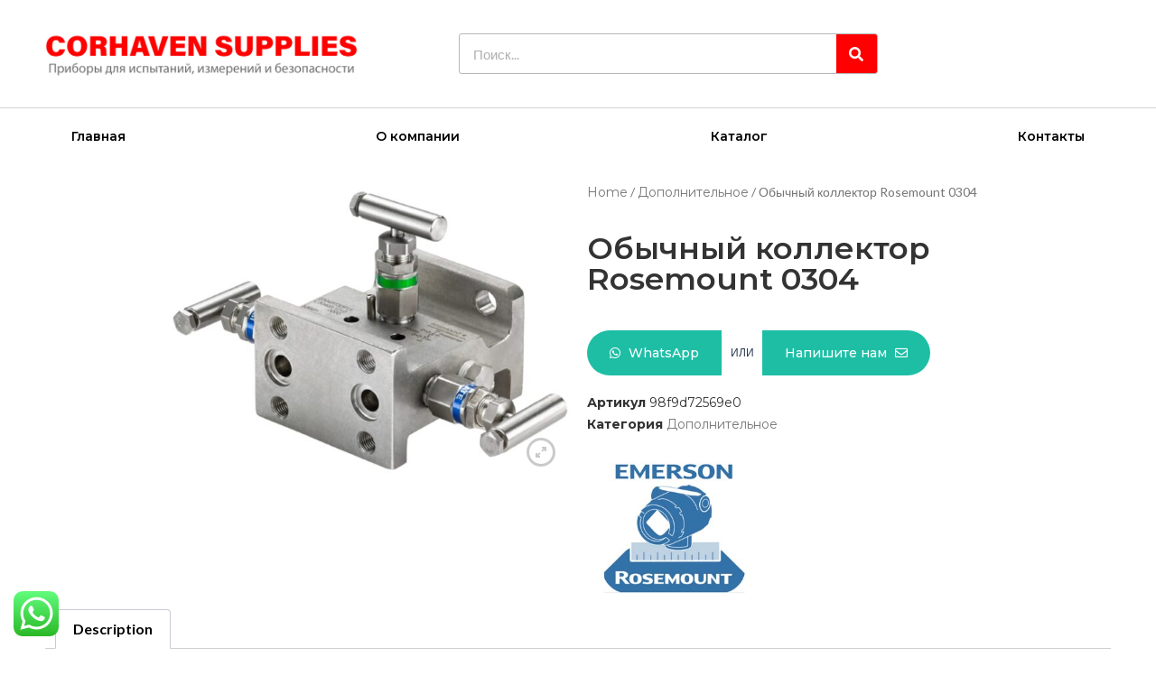

--- FILE ---
content_type: text/css
request_url: https://corhavensupplies.kz/wp-content/uploads/elementor/css/post-1019.css?ver=1673814047
body_size: 700
content:
.elementor-1019 .elementor-element.elementor-element-0ca98d2 > .elementor-container{max-width:1200px;}.elementor-1019 .elementor-element.elementor-element-c353aa4 .woocommerce-breadcrumb{font-size:14px;}.elementor-1019 .elementor-element.elementor-element-f8d30db .elementor-heading-title{color:#333333;font-family:"Montserrat", Sans-serif;font-size:34px;font-weight:600;}.elementor-1019 .elementor-element.elementor-element-f8d30db > .elementor-widget-container{margin:0px 0px 20px 0px;}.woocommerce .elementor-1019 .elementor-element.elementor-element-b67c57e .woocommerce-product-details__short-description{color:#333333;}.elementor-1019 .elementor-element.elementor-element-af33bad .ha-dual-btn--left{padding:18px 25px 18px 25px;font-family:"Montserrat", Sans-serif;font-weight:500;color:#FFFFFF;background-color:#1EBEA5;}.elementor-1019 .elementor-element.elementor-element-af33bad .ha-dual-btn--right{padding:18px 25px 18px 25px;color:#FFFFFF;background-color:#1EBEA5;}.elementor-1019 .elementor-element.elementor-element-b2b5eed:not(.elementor-woo-meta--view-inline) .product_meta .detail-container:not(:last-child){padding-bottom:calc(3px/2);}.elementor-1019 .elementor-element.elementor-element-b2b5eed:not(.elementor-woo-meta--view-inline) .product_meta .detail-container:not(:first-child){margin-top:calc(3px/2);}.elementor-1019 .elementor-element.elementor-element-b2b5eed.elementor-woo-meta--view-inline .product_meta .detail-container{margin-right:calc(3px/2);margin-left:calc(3px/2);}.elementor-1019 .elementor-element.elementor-element-b2b5eed.elementor-woo-meta--view-inline .product_meta{margin-right:calc(-3px/2);margin-left:calc(-3px/2);}body:not(.rtl) .elementor-1019 .elementor-element.elementor-element-b2b5eed.elementor-woo-meta--view-inline .detail-container:after{right:calc( (-3px/2) + (-1px/2) );}body:not.rtl .elementor-1019 .elementor-element.elementor-element-b2b5eed.elementor-woo-meta--view-inline .detail-container:after{left:calc( (-3px/2) - (1px/2) );}.elementor-1019 .elementor-element.elementor-element-b2b5eed{font-family:"Montserrat", Sans-serif;font-size:14px;color:#333333;}.elementor-1019 .elementor-element.elementor-element-b2b5eed a{font-family:"Montserrat", Sans-serif;font-size:14px;color:#777777;}.woocommerce .elementor-1019 .elementor-element.elementor-element-f731ba7 .woocommerce-tabs ul.wc-tabs li a{color:#000000;font-family:"Lato", Sans-serif;font-size:16px;}.woocommerce .elementor-1019 .elementor-element.elementor-element-f731ba7 .woocommerce-Tabs-panel{color:#777777;}.woocommerce .elementor-1019 .elementor-element.elementor-element-f731ba7 .woocommerce-tabs .woocommerce-Tabs-panel{font-family:"Montserrat", Sans-serif;font-size:14px;}.woocommerce .elementor-1019 .elementor-element.elementor-element-f731ba7 .woocommerce-Tabs-panel h2{color:#242424;}.woocommerce .elementor-1019 .elementor-element.elementor-element-f731ba7 .woocommerce-tabs .woocommerce-Tabs-panel h2{font-family:"Lato", Sans-serif;font-size:24px;}@media(min-width:1025px){.elementor-1019 .elementor-element.elementor-element-af33bad.ha-dual-button--layout-queue .ha-dual-btn--left{margin-right:calc(45px/2);}.elementor-1019 .elementor-element.elementor-element-af33bad.ha-dual-button--layout-stack .ha-dual-btn--left{margin-bottom:calc(45px/2);}.elementor-1019 .elementor-element.elementor-element-af33bad.ha-dual-button--layout-queue .ha-dual-btn--right{margin-left:calc(45px/2);}.elementor-1019 .elementor-element.elementor-element-af33bad.ha-dual-button--layout-stack .ha-dual-btn--right{margin-top:calc(45px/2);}}@media(max-width:1024px){.elementor-1019 .elementor-element.elementor-element-f8d30db .elementor-heading-title{font-size:26px;}.elementor-1019 .elementor-element.elementor-element-af33bad.ha-dual-button--tablet-layout-queue .ha-dual-btn--left{margin-right:calc(45px/2);margin-bottom:0;}.elementor-1019 .elementor-element.elementor-element-af33bad.ha-dual-button--tablet-layout-stack .ha-dual-btn--left{margin-bottom:calc(45px/2);margin-right:0;}.elementor-1019 .elementor-element.elementor-element-af33bad.ha-dual-button--tablet-layout-queue .ha-dual-btn--right{margin-left:calc(45px/2);margin-top:0;}.elementor-1019 .elementor-element.elementor-element-af33bad.ha-dual-button--tablet-layout-stack .ha-dual-btn--right{margin-top:calc(45px/2);margin-left:0;}}@media(max-width:767px){.elementor-1019 .elementor-element.elementor-element-f8d30db .elementor-heading-title{font-size:20px;}.elementor-1019 .elementor-element.elementor-element-af33bad.ha-dual-button--mobile-layout-queue .ha-dual-btn--left{margin-right:calc(22px/2);margin-bottom:0;}.elementor-1019 .elementor-element.elementor-element-af33bad.ha-dual-button--mobile-layout-stack .ha-dual-btn--left{margin-bottom:calc(22px/2);margin-right:0;}.elementor-1019 .elementor-element.elementor-element-af33bad.ha-dual-button--mobile-layout-queue .ha-dual-btn--right{margin-left:calc(22px/2);margin-top:0;}.elementor-1019 .elementor-element.elementor-element-af33bad.ha-dual-button--mobile-layout-stack .ha-dual-btn--right{margin-top:calc(22px/2);margin-left:0;}.elementor-1019 .elementor-element.elementor-element-af33bad .ha-dual-btn--left{padding:15px 10px 15px 10px;}.elementor-1019 .elementor-element.elementor-element-af33bad .ha-dual-btn--right{padding:15px 7px 15px 9px;}}/* Start custom CSS for shortcode, class: .elementor-element-8ea3e05 */.elementor-1019 .elementor-element.elementor-element-8ea3e05 img{
    max-width: 200px;
}/* End custom CSS */